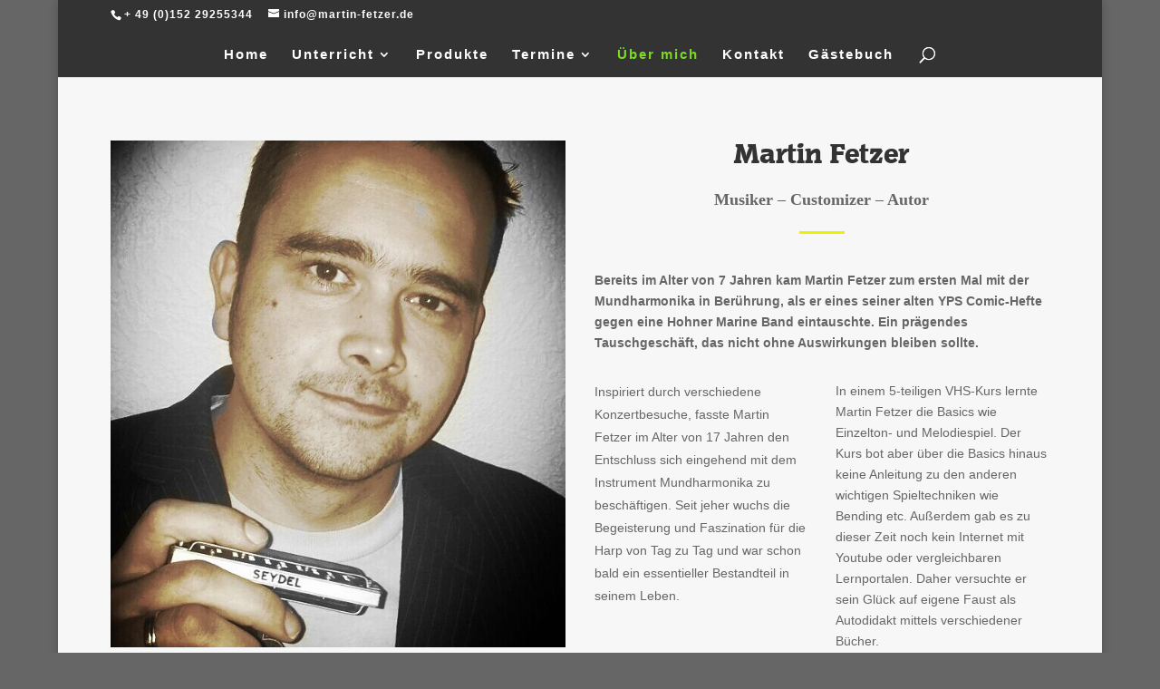

--- FILE ---
content_type: text/css
request_url: https://www.martin-fetzer.de/wp-content/et-cache/33/et-core-unified-deferred-33.min.css?ver=1760573682
body_size: 35
content:
@font-face{font-family:"Commons Regular";font-display:swap;src:url("https://www.martin-fetzer.de/wp-content/uploads/et-fonts/Commons-Regular.ttf") format("truetype")}